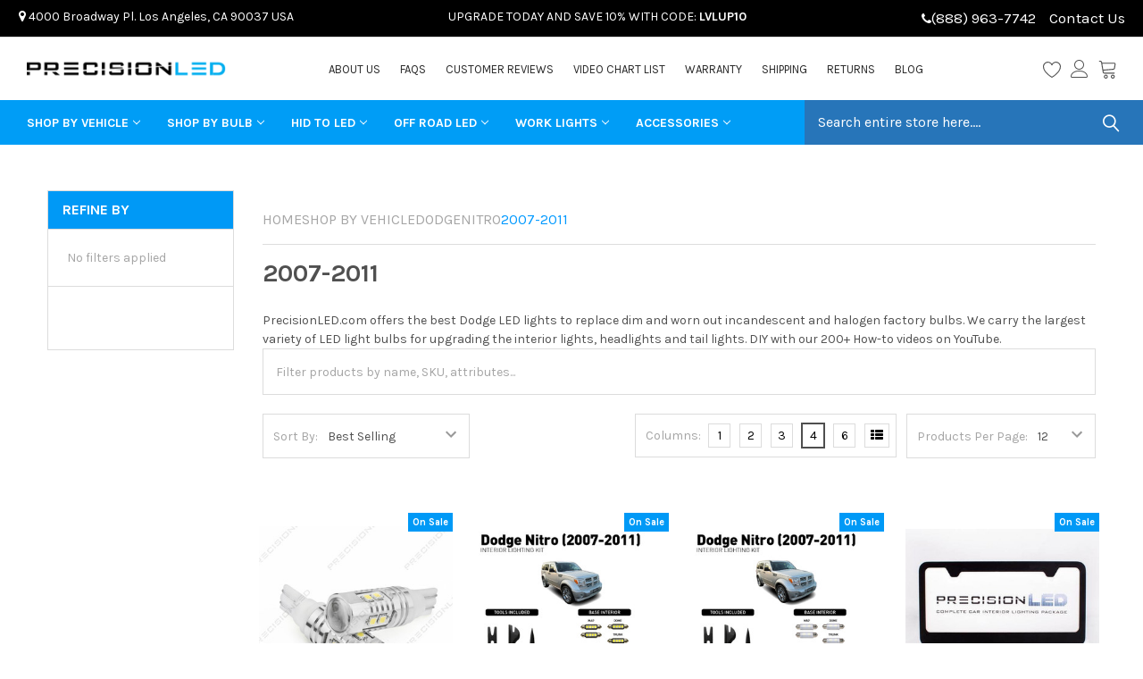

--- FILE ---
content_type: application/javascript; charset=UTF-8
request_url: https://cdn11.bigcommerce.com/s-lyimzagkx7/stencil/60b694d0-d52d-013b-e42f-661a3032a387/e/b9d86e90-2a84-013e-346b-061544d95049/dist/theme-bundle.chunk.238.js
body_size: 9559
content:
/*! For license information please see theme-bundle.chunk.238.js.LICENSE.txt */
"use strict";(self.webpackChunkpapathemes_supermarket=self.webpackChunkpapathemes_supermarket||[]).push([[238],{90586:(t,e,r)=>{r.d(e,{Z:()=>d});var o,n=r(55825),a=r.n(n),i=r(8575),s=r(55282),c=!1;function u(t,e){return(e.match(/(^|\s)mode-\S+/g)||[]).join(" ")}var l=function(){function t(t){void 0===t&&(t={}),this.onModeChange=this.onModeChange.bind(this),this.options=t,this.init()}var e=t.prototype;return e.init=function(){if(this.$sortBy=a()("[data-sort-by]"),this.$sortBy.length){var t=this.$sortBy.find("[name=limit]"),e=this.$sortBy.find("input[name=mode]"),r=i.parse(window.location.href,!0);r.query.limit&&t.val(r.query.limit),r.query.mode&&e.prop("checked",!1).filter("[value="+r.query.mode+"]").prop("checked",!0);var o=a()("body");o.hasClass("papaSupermarket-page--pages-custom-category-bulk-order")||o.hasClass("papaSupermarket-page--pages-custom-brand-bulk-order")||(a()("#product-listing-container").removeClass(u).addClass("mode-"+e.filter(":checked").val()),this.unbindEvents(),this.bindEvents())}},e.reinit=function(t){t&&(this.options=t),this.init()},e.destroy=function(){this.unbindEvents()},e.bindEvents=function(){this.$sortBy.find("input[name=mode]").on("change",this.onModeChange)},e.unbindEvents=function(){this.$sortBy.find("input[name=mode]").off("change",this.onModeChange)},e.onModeChange=function(t){t.preventDefault();var e=a()(t.target).val();a()("#product-listing-container").removeClass(u).addClass("mode-"+e),a()("#product-listing-container .pagination-link").each((function(t,r){var o=a()(r),n=s.Z.replaceParams(o.attr("href"),{mode:e});o.attr("href",n)}));var r=i.parse(window.location.href,!0);r.query.mode=e,window.history.pushState({},document.title,i.format({pathname:r.pathname,search:s.Z.buildQueryString(r.query)}))},t}();function d(t){o?o.reinit(t):o=new l(t),c||(a()("body").on("beforeload.instantload",(function(){o&&(o.destroy(),o=null)})),c=!0)}},77091:(t,e,r)=>{r.d(e,{Z:()=>h});var o=r(55825),n=r.n(o),a=r(42066),i=r(97258),s=r(93688);function c(){c=function(){return t};var t={},e=Object.prototype,r=e.hasOwnProperty,o="function"==typeof Symbol?Symbol:{},n=o.iterator||"@@iterator",a=o.asyncIterator||"@@asyncIterator",i=o.toStringTag||"@@toStringTag";function s(t,e,r){return Object.defineProperty(t,e,{value:r,enumerable:!0,configurable:!0,writable:!0}),t[e]}try{s({},"")}catch(t){s=function(t,e,r){return t[e]=r}}function u(t,e,r,o){var n=e&&e.prototype instanceof p?e:p,a=Object.create(n.prototype),i=new k(o||[]);return a._invoke=function(t,e,r){var o="suspendedStart";return function(n,a){if("executing"===o)throw new Error("Generator is already running");if("completed"===o){if("throw"===n)throw a;return{value:void 0,done:!0}}for(r.method=n,r.arg=a;;){var i=r.delegate;if(i){var s=P(i,r);if(s){if(s===d)continue;return s}}if("next"===r.method)r.sent=r._sent=r.arg;else if("throw"===r.method){if("suspendedStart"===o)throw o="completed",r.arg;r.dispatchException(r.arg)}else"return"===r.method&&r.abrupt("return",r.arg);o="executing";var c=l(t,e,r);if("normal"===c.type){if(o=r.done?"completed":"suspendedYield",c.arg===d)continue;return{value:c.arg,done:r.done}}"throw"===c.type&&(o="completed",r.method="throw",r.arg=c.arg)}}}(t,r,i),a}function l(t,e,r){try{return{type:"normal",arg:t.call(e,r)}}catch(t){return{type:"throw",arg:t}}}t.wrap=u;var d={};function p(){}function h(){}function f(){}var m={};s(m,n,(function(){return this}));var g=Object.getPrototypeOf,v=g&&g(g(F([])));v&&v!==e&&r.call(v,n)&&(m=v);var y=f.prototype=p.prototype=Object.create(m);function b(t){["next","throw","return"].forEach((function(e){s(t,e,(function(t){return this._invoke(e,t)}))}))}function w(t,e){function o(n,a,i,s){var c=l(t[n],t,a);if("throw"!==c.type){var u=c.arg,d=u.value;return d&&"object"==typeof d&&r.call(d,"__await")?e.resolve(d.__await).then((function(t){o("next",t,i,s)}),(function(t){o("throw",t,i,s)})):e.resolve(d).then((function(t){u.value=t,i(u)}),(function(t){return o("throw",t,i,s)}))}s(c.arg)}var n;this._invoke=function(t,r){function a(){return new e((function(e,n){o(t,r,e,n)}))}return n=n?n.then(a,a):a()}}function P(t,e){var r=t.iterator[e.method];if(void 0===r){if(e.delegate=null,"throw"===e.method){if(t.iterator.return&&(e.method="return",e.arg=void 0,P(t,e),"throw"===e.method))return d;e.method="throw",e.arg=new TypeError("The iterator does not provide a 'throw' method")}return d}var o=l(r,t.iterator,e.arg);if("throw"===o.type)return e.method="throw",e.arg=o.arg,e.delegate=null,d;var n=o.arg;return n?n.done?(e[t.resultName]=n.value,e.next=t.nextLoc,"return"!==e.method&&(e.method="next",e.arg=void 0),e.delegate=null,d):n:(e.method="throw",e.arg=new TypeError("iterator result is not an object"),e.delegate=null,d)}function C(t){var e={tryLoc:t[0]};1 in t&&(e.catchLoc=t[1]),2 in t&&(e.finallyLoc=t[2],e.afterLoc=t[3]),this.tryEntries.push(e)}function S(t){var e=t.completion||{};e.type="normal",delete e.arg,t.completion=e}function k(t){this.tryEntries=[{tryLoc:"root"}],t.forEach(C,this),this.reset(!0)}function F(t){if(t){var e=t[n];if(e)return e.call(t);if("function"==typeof t.next)return t;if(!isNaN(t.length)){var o=-1,a=function e(){for(;++o<t.length;)if(r.call(t,o))return e.value=t[o],e.done=!1,e;return e.value=void 0,e.done=!0,e};return a.next=a}}return{next:x}}function x(){return{value:void 0,done:!0}}return h.prototype=f,s(y,"constructor",f),s(f,"constructor",h),h.displayName=s(f,i,"GeneratorFunction"),t.isGeneratorFunction=function(t){var e="function"==typeof t&&t.constructor;return!!e&&(e===h||"GeneratorFunction"===(e.displayName||e.name))},t.mark=function(t){return Object.setPrototypeOf?Object.setPrototypeOf(t,f):(t.__proto__=f,s(t,i,"GeneratorFunction")),t.prototype=Object.create(y),t},t.awrap=function(t){return{__await:t}},b(w.prototype),s(w.prototype,a,(function(){return this})),t.AsyncIterator=w,t.async=function(e,r,o,n,a){void 0===a&&(a=Promise);var i=new w(u(e,r,o,n),a);return t.isGeneratorFunction(r)?i:i.next().then((function(t){return t.done?t.value:i.next()}))},b(y),s(y,i,"Generator"),s(y,n,(function(){return this})),s(y,"toString",(function(){return"[object Generator]"})),t.keys=function(t){var e=[];for(var r in t)e.push(r);return e.reverse(),function r(){for(;e.length;){var o=e.pop();if(o in t)return r.value=o,r.done=!1,r}return r.done=!0,r}},t.values=F,k.prototype={constructor:k,reset:function(t){if(this.prev=0,this.next=0,this.sent=this._sent=void 0,this.done=!1,this.delegate=null,this.method="next",this.arg=void 0,this.tryEntries.forEach(S),!t)for(var e in this)"t"===e.charAt(0)&&r.call(this,e)&&!isNaN(+e.slice(1))&&(this[e]=void 0)},stop:function(){this.done=!0;var t=this.tryEntries[0].completion;if("throw"===t.type)throw t.arg;return this.rval},dispatchException:function(t){if(this.done)throw t;var e=this;function o(r,o){return i.type="throw",i.arg=t,e.next=r,o&&(e.method="next",e.arg=void 0),!!o}for(var n=this.tryEntries.length-1;n>=0;--n){var a=this.tryEntries[n],i=a.completion;if("root"===a.tryLoc)return o("end");if(a.tryLoc<=this.prev){var s=r.call(a,"catchLoc"),c=r.call(a,"finallyLoc");if(s&&c){if(this.prev<a.catchLoc)return o(a.catchLoc,!0);if(this.prev<a.finallyLoc)return o(a.finallyLoc)}else if(s){if(this.prev<a.catchLoc)return o(a.catchLoc,!0)}else{if(!c)throw new Error("try statement without catch or finally");if(this.prev<a.finallyLoc)return o(a.finallyLoc)}}}},abrupt:function(t,e){for(var o=this.tryEntries.length-1;o>=0;--o){var n=this.tryEntries[o];if(n.tryLoc<=this.prev&&r.call(n,"finallyLoc")&&this.prev<n.finallyLoc){var a=n;break}}a&&("break"===t||"continue"===t)&&a.tryLoc<=e&&e<=a.finallyLoc&&(a=null);var i=a?a.completion:{};return i.type=t,i.arg=e,a?(this.method="next",this.next=a.finallyLoc,d):this.complete(i)},complete:function(t,e){if("throw"===t.type)throw t.arg;return"break"===t.type||"continue"===t.type?this.next=t.arg:"return"===t.type?(this.rval=this.arg=t.arg,this.method="return",this.next="end"):"normal"===t.type&&e&&(this.next=e),d},finish:function(t){for(var e=this.tryEntries.length-1;e>=0;--e){var r=this.tryEntries[e];if(r.finallyLoc===t)return this.complete(r.completion,r.afterLoc),S(r),d}},catch:function(t){for(var e=this.tryEntries.length-1;e>=0;--e){var r=this.tryEntries[e];if(r.tryLoc===t){var o=r.completion;if("throw"===o.type){var n=o.arg;S(r)}return n}}throw new Error("illegal catch attempt")},delegateYield:function(t,e,r){return this.delegate={iterator:F(t),resultName:e,nextLoc:r},"next"===this.method&&(this.arg=void 0),d}},t}function u(t,e,r,o,n,a,i){try{var s=t[a](i),c=s.value}catch(t){return void r(t)}s.done?e(c):Promise.resolve(c).then(o,n)}function l(t){return function(){var e=this,r=arguments;return new Promise((function(o,n){var a=t.apply(e,r);function i(t){u(a,o,n,i,s,"next",t)}function s(t){u(a,o,n,i,s,"throw",t)}i(void 0)}))}}function d(t){return new Promise((function(e){return setTimeout(e,t)}))}var p=function(){function t(t,e){var r=this;this.context=t||{},this.$body=n()("body"),this.$scope=e,this.itemCount=0,this.progressCurrent=0,this.progressTotal=0,this.onQuantityChange=this.onQuantityChange.bind(this),this.onQuantityButtonClick=this.onQuantityButtonClick.bind(this),this.onProductAdded=this.onProductAdded.bind(this),this.onAddAllClick=this.onAddAllClick.bind(this),this.onCartQtyChange=this.onCartQtyChange.bind(this),this.onProgressPopupCloseClick=this.onProgressPopupCloseClick.bind(this),this.reinit(),n()("body").on("beforeload.instantload",(function(){return r.unbindEvents()}))}var e=t.prototype;return e.reinit=function(){this.$progressPopup=n()(".bulkOrder-progressModal",this.$scope),this.$progressBar=n()(".progressBar",this.$progressPopup),this.$progressPopupCurrent=n()(".bulkOrder-progressModal-current",this.$scope),this.$progressPopupActions=n()(".bulkOrder-progressModal-actions",this.$scope),this.$progressPopupClose=n()("[data-close]",this.$scope),this.unbindEvents(),this.bindEvents(),this.calculate(),this.updateQtyInCart()},e.bindEvents=function(){this.$scope.on("change","[data-bulkorder-qty-id]",this.onQuantityChange),this.$scope.on("click","[data-quantity-change] button",this.onQuantityButtonClick),this.$scope.on("click","[data-bulkorder-add-all]",this.onAddAllClick),this.$body.on("ajax-addtocart-item-added",this.onProductAdded),this.$body.on("cart-quantity-update",this.onCartQtyChange),this.$progressPopupClose.on("click",this.onProgressPopupCloseClick)},e.unbindEvents=function(){this.$scope.off("change","[data-bulkorder-qty-id]",this.onQuantityChange),this.$scope.off("click","[data-quantity-change] button",this.onQuantityButtonClick),this.$scope.off("click","[data-bulkorder-add-all]",this.onAddAllClick),this.$body.off("ajax-addtocart-item-added",this.onProductAdded),this.$body.off("cart-quantity-update",this.onCartQtyChange),this.$progressPopupClose.off("click",this.onProgressPopupCloseClick)},e.onProgressPopupCloseClick=function(t){t.preventDefault(),this.hideProgressPopup()},e.onCartQtyChange=function(){this.updateQtyInCart()},e.showProgressPopup=function(){this.$progressPopupActions.addClass("u-hiddenVisually"),this.$progressPopup.addClass("is-open")},e.hideProgressPopup=function(){this.$progressPopupCurrent.css("width",0),this.$progressPopupActions.addClass("u-hiddenVisually"),this.$progressPopup.removeClass("is-open")},e.updateProgressPopup=function(){this.progressTotal>0?this.$progressPopupCurrent.css("width",this.progressCurrent/this.progressTotal*100+"%"):this.$progressPopupCurrent.css("width",0)},e.showProgressPopupActions=function(){this.$progressPopupActions.removeClass("u-hiddenVisually")},e.showProgressBar=function(){this.$progressBar.removeClass("u-hiddenVisually")},e.hideProgressBar=function(){this.$progressBar.addClass("u-hiddenVisually")},e.onAddAllClick=function(t){t.preventDefault(),0!==this.itemCount?this.addAllProducts():i.Z.fire({text:this.context.bulkOrderEnterQty||"Please enter product quantity",icon:"error"})},e.onProductAdded=function(t,e){this.$scope.find("[data-bulkorder-qty-id='"+e+"']").val(0),this.calculate()},e.onQuantityButtonClick=function(t){t.preventDefault();var e=n()(t.currentTarget),r=e.closest("[data-quantity-change]").find("input"),o=parseInt(r.data("quantityMin"),10),a=parseInt(r.data("quantityMax"),10),i=parseInt(r.val(),10);"inc"===e.data("action")?a>0?i+1<=a&&i++:i++:i>0&&(o>0?i-1>=o?i--:i=0:i--),r.val(i),this.calculate()},e.onQuantityChange=function(){this.calculate()},e.calculate=function(){var t,e=this,r=0,o=0;this.$scope.find("[data-bulkorder-qty-id]").each((function(a,i){var c=n()(i),u=parseInt(c.val(),10),l=c.data("bulkorderQtyId"),d=e.$scope.find("[data-bulkorder-price-id='"+l+"']"),p=parseFloat(d.data("bulkorderPriceValue")),h=""+d.data("bulkorderPriceFormatted"),f=Math.round(p*u*100)/100,m=e.$scope.find("[data-bulkorder-subtotal-id='"+l+"']");h&&(t=(0,s.RP)(h)),m.html((0,s.OH)(f,t)),r+=f,o+=u})),this.itemCount=o,this.$scope.find("[data-bulkorder-total-count]").html(o),this.$scope.find("[data-bulkorder-total-amount]").html((0,s.OH)(Math.round(100*r)/100,t))},e.addAllProducts=function(){var t,e=this,r=[];this.progressCurrent=0,this.$scope.find("[data-bulkorder-qty-id]").each((function(t,o){var a=n()(o),i=parseInt(a.val(),10),s=a.data("bulkorderQtyId");i>0&&r.push(l(c().mark((function t(){return c().wrap((function(t){for(;;)switch(t.prev=t.next){case 0:return e.progressCurrent++,e.updateProgressPopup(),t.next=4,e.addProduct(s,i);case 4:return a.val(0),e.calculate(),t.next=8,d(1e3);case 8:case"end":return t.stop()}}),t)}))))})),this.progressTotal=r.length,this.showProgressPopup(),this.showProgressBar(),(t=r,t.reduce((function(t,e){return t.then((function(t){return e().then(Array.prototype.concat.bind(t))}))}),Promise.resolve([]))).then((function(){e.showProgressPopupActions(),e.hideProgressBar(),e.updateCartCounter()}))},e.addProduct=function(){var t=l(c().mark((function t(e,r){var o,n;return c().wrap((function(t){for(;;)switch(t.prev=t.next){case 0:if(void 0!==window.FormData){t.next=2;break}return t.abrupt("return");case 2:return(o=new FormData).append("product_id",e),o.append("qty[]",r),n=new Promise((function(t){a.ZP.api.cart.itemAdd(o,(function(e,r){var o=e||r.data.error;if(o){var n=document.createElement("DIV");n.innerHTML=o,alert(n.textContent||n.innerText)}t()}))})),t.next=8,n;case 8:case"end":return t.stop()}}),t)})));return function(e,r){return t.apply(this,arguments)}}(),e.updateQtyInCart=function(){var t=this;n().get("/api/storefront/cart",(function(e){if(e.length){var r={};e[0].lineItems.physicalItems.forEach((function(t){void 0!==r[t.productId]?r[t.productId]+=t.quantity:r[t.productId]=t.quantity})),n()("[data-bulkorder-cart-qty-id]",t.$scope).each((function(t,e){var o=n()(e),a=parseInt(o.data("bulkorderCartQtyId"),10);r[a]?o.html(r[a]):o.html("0")}))}}))},e.updateCartCounter=function(){a.ZP.api.cart.getContent({template:"cart/preview"},(function(t,e){if(!t){var r=n()("body"),o=n()("[data-cart-quantity]",e),a=n()(".navUser-action .cart-count"),i=o.data("cart-quantity")||0;a.addClass("cart-count--positive"),r.trigger("cart-quantity-update",i)}}))},t}();function h(t,e){void 0===t&&(t=null),void 0===e&&(e="#product-listing-container");var r=n()(e),o=r.data("bulkOrderInstance");return o instanceof p||(o=new p(t,r),r.data("bulkOrderInstance",o)),o}},92971:(t,e,r)=>{r.d(e,{Z:()=>u});var o,n=r(93633),a=r.n(n),i=r(55825),s='\n    <div class="supermarket-compareList-panel-wrapper is-empty" id="supermarketCompareList">\n        <div class="supermarket-compareList-panel">\n            <div class="supermarket-compareList-panel-body">\n                <div class="supermarket-compareList" data-compare-product-list>{{{renderItems}}}</div>\n                <div class="supermarket-compareList-actions">\n                    <a href="{{compare_url}}" class="button button--primary button--small button--compare" data-compare-product-button>{{compare}}</a>\n                    <button type="button" class="button button--secondary button--small button--clearAll" data-compare-product-clearall>{{clear_all}}</button>\n                </div>\n            </div>\n            <button type="button" class="button button--close" data-compare-product-toggle><i class="fa fa-chevron-down"></i><span class="is-srOnly">Close</span></button>\n            <button type="button" class="button button--open" data-compare-product-toggle><i class="fa fa-chevron-up"></i><span class="is-srOnly">Open</span></button>\n        </div>\n    </div>\n',c=function(){function t(t){var e=this;this.context=t,this.animationTime=300,this.$body=i("body"),this.products=this.loadProductsFromLocalStorage()||[],this.$scope=i(a().render(s,{compare:t.compareAddonLang_compare,clear_all:t.compareAddonLang_clear_all,renderItems:function(){return e.products.map((function(t){return e.renderItem(t)})).join("")}})),0===this.products.length?this.$scope.addClass("is-empty").hide():this.$scope.removeClass("is-empty").show(),this.$body.append(this.$scope),this.$productList=this.$scope.find("[data-compare-product-list]"),this.$compareButton=this.$scope.find("[data-compare-product-button]"),this.updateCompareUrl(),this.bindEvents()}var e=t.prototype;return e.loadProductsFromLocalStorage=function(){if(window.localStorage){var t=window.localStorage.getItem("compareProducts");if(!t)return null;try{return JSON.parse(t)}catch(t){return null}}},e.saveProductsToLocalStorage=function(){window.localStorage&&window.localStorage.setItem("compareProducts",JSON.stringify(this.products))},e.bindEvents=function(){var t=this;this.$body.on("click","[data-compare-id]",(function(e){e.preventDefault();var r=i(e.currentTarget),o=Number(r.data("compareId"));0===t.products.filter((function(t){return t.id===o})).length&&t.addProduct({image:r.data("compareImage"),alt:r.data("compareTitle"),id:o}),t.$scope.removeClass("is-closed")})),this.$scope.on("click","[data-compare-product-remove]",(function(e){e.preventDefault();var r=i(e.currentTarget),o=Number(r.data("compareProductRemove"));t.removeProduct(o),t.$scope.removeClass("is-closed")})),this.$scope.find("[data-compare-product-toggle]").on("click",(function(e){e.preventDefault(),t.$scope.toggleClass("is-closed")})),this.$scope.find("[data-compare-product-clearall]").on("click",(function(e){e.preventDefault(),t.clearAllProducts()}))},e.addProduct=function(t){var e=this;this.products.push(t),this.saveProductsToLocalStorage(),this.updateCompareUrl();var r=i(this.renderItem(t)).hide();this.$productList.append(r),r.show(this.animationTime,(function(){e.$scope.removeClass("is-empty").fadeIn(e.animationTime)}))},e.removeProduct=function(t){var e=this;this.products=this.products.filter((function(e){return e.id!==t})),this.saveProductsToLocalStorage(),this.updateCompareUrl();var r=this.$scope.find("[data-compare-product-item="+t+"]");r.fadeOut(this.animationTime,(function(){r.remove(),0===e.products.length&&e.$scope.addClass("is-empty").fadeOut(e.animationTime)}))},e.clearAllProducts=function(){var t=this;this.products=[],this.saveProductsToLocalStorage(),this.updateCompareUrl();var e=this.$scope.find("[data-compare-product-item]");e.fadeOut(this.animationTime,(function(){e.remove(),t.$scope.addClass("is-empty").fadeOut(t.animationTime)}))},e.updateCompareUrl=function(){var t=this.products.map((function(t){return t.id})).join("/");this.$compareButton.attr("href",this.context.urls.compare+"/"+t)},e.renderItem=function(t){return a().render('\n    <div class="supermarket-compareList-item" data-compare-product-item="{{id}}">\n        <img class="supermarket-compareList-img" src="{{image}}" alt="{{alt}}" title="{{alt}}">\n        <button type="button" class="supermarket-compareList-quickview quickview" data-product-id="{{id}}"><i class="fa fa-search-plus"></i><span class="is-srOnly">{{quick_view}}</span></button>\n        <button type="button" class="supermarket-compareList-remove" data-compare-product-remove="{{id}}"><i class="fa fa-trash"></i><span class="is-srOnly">{{remove}}</span></button>\n    </div>\n',Object.assign({},t,{quick_view:this.context.compareAddonLang_quick_view,remove:this.context.compareAddonLang_remove}))},t}();function u(t){return o||(o=new c(t)),o}},50469:(t,e,r)=>{r.d(e,{Z:()=>c});var o=r(72488),n=r(55282),a=r(8575),i=r(55825);function s(t,e){return s=Object.setPrototypeOf?Object.setPrototypeOf.bind():function(t,e){return t.__proto__=e,t},s(t,e)}var c=function(t){var e,r;function o(){return t.apply(this,arguments)||this}return r=t,(e=o).prototype=Object.create(r.prototype),e.prototype.constructor=e,s(e,r),o.prototype.onSortBySubmit=function(t,e){var r=a.parse(window.location.href,!0);i(e).serializeArray().forEach((function(t){r.query[t.name]=t.value})),delete r.query.page,t.preventDefault(),t.isDefaultPrevented=!0,window.location=a.format({pathname:r.pathname,search:n.Z.buildQueryString(r.query)})},o}(o.Z)},28426:(t,e,r)=>{r.d(e,{Z:()=>y});var o=r(93386),n=r.n(o),a=r(82569),i=r.n(a),s=r(22205),c=r.n(s),u=r(42066),l=r(8575),d=r(55282),p=r(50648),h=r(28350),f=r(67313),m=r(40097),g=r(90586),v=r(55825);const y=function(){function t(t,e,r){var o=this,n={accordionToggleSelector:"#facetedSearch .accordion-navigation, #facetedSearch .facetedSearch-toggle",blockerSelector:"#facetedSearch .blocker",clearFacetSelector:"#facetedSearch .facetedSearch-clearLink",componentSelector:"#facetedSearch-navList",facetNavListSelector:"#facetedSearch .navList",priceRangeErrorSelector:"#facet-range-form .form-inlineMessage",priceRangeFieldsetSelector:"#facet-range-form .form-fieldset",priceRangeFormSelector:"#facet-range-form",priceRangeMaxPriceSelector:"#facet-range-form [name=max_price]",priceRangeMinPriceSelector:"#facet-range-form [name=min_price]",showMoreToggleSelector:"#facetedSearch .accordion-content .toggleLink",facetedSearchFilterItems:"#facetedSearch-filterItems .form-input",modal:(0,p.ZP)("#modal")[0],modalOpen:!1};this.requestOptions=t,this.callback=e,this.options=c()({},n,r),this.collapsedFacets=[],this.collapsedFacetItems=[],(0,h.ZP)(),this.initPriceValidator(),v(this.options.facetNavListSelector).each((function(t,e){o.collapseFacetItems(v(e))})),v(this.options.accordionToggleSelector).each((function(t,e){var r=v(e).data("collapsibleInstance");r.isCollapsed&&o.collapsedFacets.push(r.targetId)})),setTimeout((function(){v(o.options.componentSelector).is(":hidden")&&o.collapseAllFacets()})),this.onStateChange=this.onStateChange.bind(this),this.onPopState=this.onPopState.bind(this),this.onToggleClick=this.onToggleClick.bind(this),this.onAccordionToggle=this.onAccordionToggle.bind(this),this.onClearFacet=this.onClearFacet.bind(this),this.onFacetClick=this.onFacetClick.bind(this),this.onRangeSubmit=this.onRangeSubmit.bind(this),this.onSortBySubmit=this.onSortBySubmit.bind(this),this.filterFacetItems=this.filterFacetItems.bind(this),this.bindEvents(),v("body").one("beforeload.instantload",(function(){return o.unbindEvents()}))}var e=t.prototype;return e.destroy=function(){this.unbindEvents()},e.refreshView=function(t){t&&this.callback(t),(0,g.Z)(),(0,h.ZP)(),this.initPriceValidator(),this.restoreCollapsedFacets(),this.restoreCollapsedFacetItems(),this.bindEvents()},e.updateView=function(){var t=this;if(this.updateViewCallback)return this.updateViewCallback();v(this.options.blockerSelector).show(),u.hi.getPage(d.Z.getUrl(),this.requestOptions,(function(e,r){if(v(t.options.blockerSelector).hide(),e)throw new Error(e);t.refreshView(r)}))},e.expandFacetItems=function(t){var e=t.attr("id");this.collapsedFacetItems=i()(this.collapsedFacetItems,e)},e.collapseFacetItems=function(t){var e=t.attr("id"),r=t.data("hasMoreResults");this.collapsedFacetItems=r?n()(this.collapsedFacetItems,[e]):i()(this.collapsedFacetItems,e)},e.toggleFacetItems=function(t){var e=t.attr("id");return this.collapsedFacetItems.includes(e)?(this.getMoreFacetResults(t),!0):(this.collapseFacetItems(t),!1)},e.getMoreFacetResults=function(t){var e=this,r=t.data("facet"),o=d.Z.getUrl();return this.requestOptions.showMore&&u.hi.getPage(o,{template:this.requestOptions.showMore,params:{list_all:r}},(function(t,r){if(t)throw new Error(t);e.options.modal.open(),e.options.modalOpen=!0,e.options.modal.updateContent(r)})),this.collapseFacetItems(t),!1},e.filterFacetItems=function(t){var e=v(".navList-item"),r=v(t.currentTarget).val().toLowerCase();e.each((function(t,e){-1!==v(e).text().toLowerCase().indexOf(r)?v(e).show():v(e).hide()}))},e.expandFacet=function(t){t.data("collapsibleInstance").open()},e.collapseFacet=function(t){t.data("collapsibleInstance").close()},e.collapseAllFacets=function(){var t=this;v(this.options.accordionToggleSelector).each((function(e,r){var o=v(r);t.collapseFacet(o)}))},e.expandAllFacets=function(){var t=this;v(this.options.accordionToggleSelector).each((function(e,r){var o=v(r);t.expandFacet(o)}))},e.initPriceValidator=function(){if(0!==v(this.options.priceRangeFormSelector).length){var t=(0,m.Z)(),e={errorSelector:this.options.priceRangeErrorSelector,fieldsetSelector:this.options.priceRangeFieldsetSelector,formSelector:this.options.priceRangeFormSelector,maxPriceSelector:this.options.priceRangeMaxPriceSelector,minPriceSelector:this.options.priceRangeMinPriceSelector};f.kI.setMinMaxPriceValidation(t,e,this.options.validationErrorMessages),this.priceRangeValidator=t}},e.restoreCollapsedFacetItems=function(){var t=this;v(this.options.facetNavListSelector).each((function(e,r){var o=v(r),n=o.attr("id");t.collapsedFacetItems.includes(n)?t.collapseFacetItems(o):t.expandFacetItems(o)}))},e.restoreCollapsedFacets=function(){var t=this;v(this.options.accordionToggleSelector).each((function(e,r){var o=v(r),n=o.data("collapsibleInstance").targetId;t.collapsedFacets.includes(n)?t.collapseFacet(o):t.expandFacet(o)}))},e.bindEvents=function(){this.unbindEvents(),v(window).on("statechange",this.onStateChange),v(window).on("popstate",this.onPopState),v(document).on("click",this.options.showMoreToggleSelector,this.onToggleClick),v(document).on("toggle.collapsible",this.options.accordionToggleSelector,this.onAccordionToggle),v(document).on("keyup",this.options.facetedSearchFilterItems,this.filterFacetItems),v(this.options.clearFacetSelector).on("click",this.onClearFacet),u.PT.on("facetedSearch-facet-clicked",this.onFacetClick),u.PT.on("facetedSearch-range-submitted",this.onRangeSubmit),u.PT.on("sortBy-submitted",this.onSortBySubmit)},e.unbindEvents=function(){v(window).off("statechange",this.onStateChange),v(window).off("popstate",this.onPopState),v(document).off("click",this.options.showMoreToggleSelector,this.onToggleClick),v(document).off("toggle.collapsible",this.options.accordionToggleSelector,this.onAccordionToggle),v(document).off("keyup",this.options.facetedSearchFilterItems,this.filterFacetItems),v(this.options.clearFacetSelector).off("click",this.onClearFacet),u.PT.off("facetedSearch-facet-clicked",this.onFacetClick),u.PT.off("facetedSearch-range-submitted",this.onRangeSubmit),u.PT.off("sortBy-submitted",this.onSortBySubmit)},e.onClearFacet=function(t){var e=v(t.currentTarget).attr("href");t.preventDefault(),t.stopPropagation();var r=l.parse(window.location.href,!0),o=l.parse(e,!0);r.query.mode&&(o.query.mode=r.query.mode),r.query.limit&&(o.query.limit=r.query.limit),d.Z.goToUrl(l.format({pathname:o.pathname,search:d.Z.buildQueryString(o.query)}))},e.onToggleClick=function(t){var e=v(t.currentTarget),r=v(e.attr("href"));t.preventDefault(),this.toggleFacetItems(r)},e.onFacetClick=function(t,e){var r=v(e),o=r.attr("href");t.preventDefault(),r.toggleClass("is-selected");var n=l.parse(window.location.href,!0),a=l.parse(o,!0);n.query.mode&&(a.query.mode=n.query.mode),n.query.limit&&(a.query.limit=n.query.limit),d.Z.goToUrl(l.format({pathname:a.pathname,search:d.Z.buildQueryString(a.query)})),this.options.modalOpen&&this.options.modal.close()},e.onSortBySubmit=function(t,e){var r=l.parse(window.location.href,!0);v(e).serializeArray().forEach((function(t){r.query[t.name]=t.value})),delete r.query.page,t.preventDefault(),t.isDefaultPrevented=!0,d.Z.goToUrl(l.format({pathname:r.pathname,search:d.Z.buildQueryString(r.query)}))},e.onRangeSubmit=function(t,e){if(t.preventDefault(),this.priceRangeValidator.areAll(m.Z.constants.VALID)){var r=l.parse(window.location.href,!0);v(e).serializeArray().forEach((function(t){r.query[t.name]=t.value}));var o=d.Z.buildQueryString(r.query);d.Z.goToUrl(l.format({pathname:r.pathname,search:"?"+o}))}},e.onStateChange=function(){this.updateView()},e.onAccordionToggle=function(t){var e=v(t.currentTarget).data("collapsibleInstance"),r=e.targetId;e.isCollapsed?this.collapsedFacets=n()(this.collapsedFacets,[r]):this.collapsedFacets=i()(this.collapsedFacets,r)},e.onPopState=function(){var t=window.location.href;if(!new URLSearchParams(t).has("page")){var e=v(".pagination-link").attr("href");if(e){var r=e.replace(/page=[0-9]+/i,"page=1");window.history.replaceState({},document.title,r)}}v(window).trigger("statechange")},t}()},73609:(t,e,r)=>{r.d(e,{Z:()=>o});const o={email:function(t){return/^\S+@\S+\.\S+/.test(t)},password:function(t){return this.notEmpty(t)},notEmpty:function(t){return t.length>0}}},67313:(t,e,r)=>{r.d(e,{Ek:()=>d,g_:()=>h,iR:()=>p,kI:()=>m,kk:()=>f});var o=r(48403),n=r.n(o),a=r(68929),i=r.n(a),s=r(40097),c=r(73609),u=r(55825),l=["input","select","textarea"],d=function(t,e,r,o){return{onEmptyPasswordErrorText:t,onConfirmPasswordErrorText:e,onMismatchPasswordErrorText:r,onNotValidPasswordErrorText:o}};function p(t,e){void 0===e&&(e={});var r=u(t),o=r.find(l.join(", ")),a=e.formFieldClass,s=void 0===a?"form-field":a;return o.each((function(t,e){!function(t,e){var r,o=u(t),a=o.parent("."+e),s=o.prop("tagName").toLowerCase(),c=e+"--"+s;if("input"===s){var l=o.prop("type");["radio","checkbox","submit"].includes(l)?c=e+"--"+i()(l):r=""+c+n()(l)}a.addClass(c).addClass(r)}(e,s)})),r}function h(t){var e,r,o={type:"hidden",name:"FormFieldIsText"+(e=t,r=e.prop("name").match(/(\[.*\])/),r&&0!==r.length?r[0]:""),value:"1"};t.after(u("<input />",o))}function f(t){var e=t.element;if(!t.result){var r=u(e).parent(),o=u(r).find("span");if(o.length){var n=u(o[0]);n.attr("role")||n.attr("role","alert")}}}var m={setEmailValidation:function(t,e,r){e&&t.add({selector:e,validate:function(t,e){t(c.Z.email(e))},errorMessage:r})},setPasswordValidation:function(t,e,r,o,n,a){var i=n.onEmptyPasswordErrorText,s=n.onConfirmPasswordErrorText,c=n.onMismatchPasswordErrorText,l=n.onNotValidPasswordErrorText,d=u(e),p=[{selector:e,validate:function(t,e){var r=e.length;if(a)return t(!0);t(r)},errorMessage:i},{selector:e,validate:function(t,e){var r=e.match(new RegExp(o.alpha))&&e.match(new RegExp(o.numeric))&&e.length>=o.minlength;if(a&&0===e.length)return t(!0);t(r)},errorMessage:l},{selector:r,validate:function(t,e){var r=e.length;if(a)return t(!0);t(r)},errorMessage:s},{selector:r,validate:function(t,e){t(e===d.val())},errorMessage:c}];t.add(p)},setMinMaxPriceValidation:function(t,e,r){void 0===r&&(r={});var o=e.errorSelector,n=e.fieldsetSelector,a=e.formSelector,i=e.maxPriceSelector,s=e.minPriceSelector,c=r,u=c.onMinPriceError,l=c.onMaxPriceError,d=c.minPriceNotEntered,p=c.maxPriceNotEntered,h=c.onInvalidPrice;t.configure({form:a,preventSubmit:!0,successClass:"_"}),t.add({errorMessage:u,selector:s,validate:"min-max:"+s+":"+i}),t.add({errorMessage:l,selector:i,validate:"min-max:"+s+":"+i}),t.add({errorMessage:p,selector:i,validate:"presence"}),t.add({errorMessage:d,selector:s,validate:"presence"}),t.add({errorMessage:h,selector:[s,i],validate:"min-number:0"}),t.setMessageOptions({selector:[s,i],parent:n,errorSpan:o})},setStateCountryValidation:function(t,e,r){e&&t.add({selector:e,validate:"presence",errorMessage:r})},cleanUpStateValidation:function(t){var e=u('[data-type="'+t.data("fieldType")+'"]');Object.keys(s.Z.classes).forEach((function(t){e.hasClass(s.Z.classes[t])&&e.removeClass(s.Z.classes[t])}))}}},99706:(t,e,r)=>{r.d(e,{M:()=>a});var o="translations",n=function(t){return!!Object.keys(t[o]).length},a=function(t){var e=function(){for(var t=0;t<arguments.length;t++){var e=JSON.parse(t<0||arguments.length<=t?void 0:arguments[t]);if(n(e))return e}}(t.validationDictionaryJSON,t.validationFallbackDictionaryJSON,t.validationDefaultDictionaryJSON),r=Object.values(e[o]);return Object.keys(e[o]).map((function(t){return t.split(".").pop()})).reduce((function(t,e,o){return t[e]=r[o],t}),{})}},55282:(t,e,r)=>{r.d(e,{Z:()=>i});var o=r(8575),n=r(55825),a={getUrl:function(){return""+window.location.pathname+window.location.search},goToUrl:function(t){window.history.pushState({},document.title,t),n(window).trigger("statechange")},replaceParams:function(t,e){var r,n=o.parse(t,!0);for(r in n.search=null,e)e.hasOwnProperty(r)&&(n.query[r]=e[r]);return n.query&&(n.search=a.buildQueryString(n.query),delete n.query),o.format(n)},removeParams:function(t,e){var r=o.parse(t,!0);return r.search=null,"string"==typeof e?r.query.hasOwnProperty(e)&&(r.query[e]=null,delete r.query[e]):"object"==typeof e&&e.forEach((function(t){r.query.hasOwnProperty(t)&&(r.query[t]=null,delete r.query[t])})),r.query&&(r.search=a.buildQueryString(r.query),delete r.query),o.format(r)},encodeParam:function(t){return encodeURIComponent(t).split("%20").join("+").replace(/[!'()*]/g,(function(t){return"%"+t.charCodeAt(0).toString(16)}))},buildQueryString:function(t){var e,r=Object.assign({},t),o="";for(e in r)if(r.hasOwnProperty(e))if(Array.isArray(r[e])){var n=void 0;for(n in r[e])r[e].hasOwnProperty(n)&&(o+="&"+a.encodeParam(e)+"="+a.encodeParam(r[e][n]))}else o+="&"+a.encodeParam(e)+"="+a.encodeParam(r[e]);return o.substring(1)}};const i=a}}]);
//# sourceMappingURL=theme-bundle.chunk.238.js.map